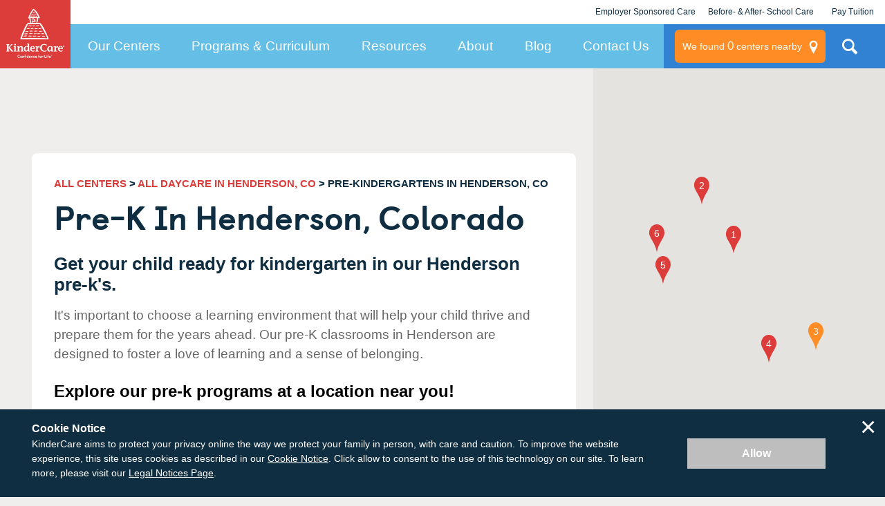

--- FILE ---
content_type: application/javascript; charset=UTF-8
request_url: https://dev.visualwebsiteoptimizer.com/j.php?a=728048&u=https%3A%2F%2Fwww.kindercare.com%2Four-centers%2Fhenderson%2Fco%2Fpre-k&vn=2.1&x=true
body_size: 10473
content:
(function(){function _vwo_err(e){function gE(e,a){return"https://dev.visualwebsiteoptimizer.com/ee.gif?a=728048&s=j.php&_cu="+encodeURIComponent(window.location.href)+"&e="+encodeURIComponent(e&&e.message&&e.message.substring(0,1e3)+"&vn=")+(e&&e.code?"&code="+e.code:"")+(e&&e.type?"&type="+e.type:"")+(e&&e.status?"&status="+e.status:"")+(a||"")}var vwo_e=gE(e);try{typeof navigator.sendBeacon==="function"?navigator.sendBeacon(vwo_e):(new Image).src=vwo_e}catch(err){}}try{var extE=0,prevMode=false;window._VWO_Jphp_StartTime = (window.performance && typeof window.performance.now === 'function' ? window.performance.now() : new Date().getTime());;;(function(){window._VWO=window._VWO||{};var aC=window._vwo_code;if(typeof aC==='undefined'){window._vwo_mt='dupCode';return;}if(window._VWO.sCL){window._vwo_mt='dupCode';window._VWO.sCDD=true;try{if(aC){clearTimeout(window._vwo_settings_timer);var h=document.querySelectorAll('#_vis_opt_path_hides');var x=h[h.length>1?1:0];x&&x.remove();}}catch(e){}return;}window._VWO.sCL=true;;window._vwo_mt="live";var localPreviewObject={};var previewKey="_vis_preview_"+728048;var wL=window.location;;try{localPreviewObject[previewKey]=window.localStorage.getItem(previewKey);JSON.parse(localPreviewObject[previewKey])}catch(e){localPreviewObject[previewKey]=""}try{window._vwo_tm="";var getMode=function(e){var n;if(window.name.indexOf(e)>-1){n=window.name}else{n=wL.search.match("_vwo_m=([^&]*)");n=n&&atob(decodeURIComponent(n[1]))}return n&&JSON.parse(n)};var ccMode=getMode("_vwo_cc");if(window.name.indexOf("_vis_heatmap")>-1||window.name.indexOf("_vis_editor")>-1||ccMode||window.name.indexOf("_vis_preview")>-1){try{if(ccMode){window._vwo_mt=decodeURIComponent(wL.search.match("_vwo_m=([^&]*)")[1])}else if(window.name&&JSON.parse(window.name)){window._vwo_mt=window.name}}catch(e){if(window._vwo_tm)window._vwo_mt=window._vwo_tm}}else if(window._vwo_tm.length){window._vwo_mt=window._vwo_tm}else if(location.href.indexOf("_vis_opt_preview_combination")!==-1&&location.href.indexOf("_vis_test_id")!==-1){window._vwo_mt="sharedPreview"}else if(localPreviewObject[previewKey]){window._vwo_mt=JSON.stringify(localPreviewObject)}if(window._vwo_mt!=="live"){;if(typeof extE!=="undefined"){extE=1}if(!getMode("_vwo_cc")){(function(){var cParam='';try{if(window.VWO&&window.VWO.appliedCampaigns){var campaigns=window.VWO.appliedCampaigns;for(var cId in campaigns){if(campaigns.hasOwnProperty(cId)){var v=campaigns[cId].v;if(cId&&v){cParam='&c='+cId+'-'+v+'-1';break;}}}}}catch(e){}var prevMode=false;_vwo_code.load('https://dev.visualwebsiteoptimizer.com/j.php?mode='+encodeURIComponent(window._vwo_mt)+'&a=728048&f=1&u='+encodeURIComponent(window._vis_opt_url||document.URL)+'&eventArch=true'+'&x=true'+cParam,{sL:window._vwo_code.sL});if(window._vwo_code.sL){prevMode=true;}})();}else{(function(){window._vwo_code&&window._vwo_code.finish();_vwo_ccc={u:"/j.php?a=728048&u=https%3A%2F%2Fwww.kindercare.com%2Four-centers%2Fhenderson%2Fco%2Fpre-k&vn=2.1&x=true"};var s=document.createElement("script");s.src="https://app.vwo.com/visitor-behavior-analysis/dist/codechecker/cc.min.js?r="+Math.random();document.head.appendChild(s)})()}}}catch(e){var vwo_e=new Image;vwo_e.src="https://dev.visualwebsiteoptimizer.com/ee.gif?s=mode_det&e="+encodeURIComponent(e&&e.stack&&e.stack.substring(0,1e3)+"&vn=");aC&&window._vwo_code.finish()}})();
;;window._vwo_cookieDomain="kindercare.com";;;;_vwo_surveyAssetsBaseUrl="https://cdn.visualwebsiteoptimizer.com/";;if(prevMode){return}if(window._vwo_mt === "live"){window.VWO=window.VWO||[];window._vwo_acc_id=728048;window.VWO._=window.VWO._||{};;;window.VWO.visUuid="DF6E96F69A684BE551FFD6EEE7550F694|210c6d9a1bbd4e1cd2fb167cdc606c1a";
;_vwo_code.sT=_vwo_code.finished();(function(c,a,e,d,b,z,g,sT){if(window.VWO._&&window.VWO._.isBot)return;const cookiePrefix=window._vwoCc&&window._vwoCc.cookiePrefix||"";const useLocalStorage=sT==="ls";const cookieName=cookiePrefix+"_vwo_uuid_v2";const escapedCookieName=cookieName.replace(/([.*+?^${}()|[\]\\])/g,"\\$1");const cookieDomain=g;function getValue(){if(useLocalStorage){return localStorage.getItem(cookieName)}else{const regex=new RegExp("(^|;\\s*)"+escapedCookieName+"=([^;]*)");const match=e.cookie.match(regex);return match?decodeURIComponent(match[2]):null}}function setValue(value,days){if(useLocalStorage){localStorage.setItem(cookieName,value)}else{e.cookie=cookieName+"="+value+"; expires="+new Date(864e5*days+ +new Date).toGMTString()+"; domain="+cookieDomain+"; path=/"}}let existingValue=null;if(sT){const cookieRegex=new RegExp("(^|;\\s*)"+escapedCookieName+"=([^;]*)");const cookieMatch=e.cookie.match(cookieRegex);const cookieValue=cookieMatch?decodeURIComponent(cookieMatch[2]):null;const lsValue=localStorage.getItem(cookieName);if(useLocalStorage){if(lsValue){existingValue=lsValue;if(cookieValue){e.cookie=cookieName+"=; expires=Thu, 01 Jan 1970 00:00:01 GMT; domain="+cookieDomain+"; path=/"}}else if(cookieValue){localStorage.setItem(cookieName,cookieValue);e.cookie=cookieName+"=; expires=Thu, 01 Jan 1970 00:00:01 GMT; domain="+cookieDomain+"; path=/";existingValue=cookieValue}}else{if(cookieValue){existingValue=cookieValue;if(lsValue){localStorage.removeItem(cookieName)}}else if(lsValue){e.cookie=cookieName+"="+lsValue+"; expires="+new Date(864e5*366+ +new Date).toGMTString()+"; domain="+cookieDomain+"; path=/";localStorage.removeItem(cookieName);existingValue=lsValue}}a=existingValue||a}else{const regex=new RegExp("(^|;\\s*)"+escapedCookieName+"=([^;]*)");const match=e.cookie.match(regex);a=match?decodeURIComponent(match[2]):a}-1==e.cookie.indexOf("_vis_opt_out")&&-1==d.location.href.indexOf("vwo_opt_out=1")&&(window.VWO.visUuid=a),a=a.split("|"),b=new Image,g=window._vis_opt_domain||c||d.location.hostname.replace(/^www\./,""),b.src="https://dev.visualwebsiteoptimizer.com/v.gif?cd="+(window._vis_opt_cookieDays||0)+"&a=728048&d="+encodeURIComponent(d.location.hostname.replace(/^www\./,"") || c)+"&u="+a[0]+"&h="+a[1]+"&t="+z,d.vwo_iehack_queue=[b],setValue(a.join("|"),366)})("kindercare.com",window.VWO.visUuid,document,window,0,_vwo_code.sT,"kindercare.com","false"||null);
;clearTimeout(window._vwo_settings_timer);window._vwo_settings_timer=null;;;;;var vwoCode=window._vwo_code;if(vwoCode.filterConfig&&vwoCode.filterConfig.filterTime==="balanced"){vwoCode.removeLoaderAndOverlay()}var vwo_CIF=false;var UAP=false;;;var _vwo_style=document.getElementById('_vis_opt_path_hides'),_vwo_css=(vwoCode.hide_element_style?vwoCode.hide_element_style():'{opacity:0 !important;filter:alpha(opacity=0) !important;background:none !important;transition:none !important;}')+':root {--vwo-el-opacity:0 !important;--vwo-el-filter:alpha(opacity=0) !important;--vwo-el-bg:none !important;--vwo-el-ts:none !important;}',_vwo_text=window._vwo_code.sL ? '' : "" + _vwo_css;if (_vwo_style) { var e = _vwo_style.classList.contains("_vis_hide_layer") && _vwo_style; if (UAP && !UAP() && vwo_CIF && !vwo_CIF()) { e ? e.parentNode.removeChild(e) : _vwo_style.parentNode.removeChild(_vwo_style) } else { if (e) { var t = _vwo_style = document.createElement("style"), o = document.getElementsByTagName("head")[0], s = document.querySelector("#vwoCode"); t.setAttribute("id", "_vis_opt_path_hides"), s && t.setAttribute("nonce", s.nonce), t.setAttribute("type", "text/css"), o.appendChild(t) } if (_vwo_style.styleSheet) _vwo_style.styleSheet.cssText = _vwo_text; else { var l = document.createTextNode(_vwo_text); _vwo_style.appendChild(l) } e ? e.parentNode.removeChild(e) : _vwo_style.removeChild(_vwo_style.childNodes[0])}};window.VWO.ssMeta = { enabled: 0, noSS: 0 };;;VWO._=VWO._||{};window._vwo_clicks=false;VWO._.allSettings=(function(){return{dataStore:{campaigns:{118:{"mt":{"5":"18502244","6":"18502247","9":"3327304","10":"3344188","12":"2946398","1":"18502238","11":"3343789","2":"18502241","3":"17449005","4":"17449008"},"aMTP":1,"exclude_url":"","status":"RUNNING","urlRegex":"","goals":{"5":{"identifier":"vwo_engagement","type":"CUSTOM_GOAL","mca":false},"6":{"identifier":"vwo_pageUnload","type":"CUSTOM_GOAL","mca":false},"9":{"identifier":"vwo_dom_click","mca":false,"type":"CUSTOM_GOAL","url":["js-chat-link","da-click"]},"10":{"identifier":"mapPinClick","type":"CUSTOM_GOAL","mca":false},"12":{"identifier":"contactFormSubmission","type":"CUSTOM_GOAL","mca":false},"1":{"identifier":null,"mca":false,"type":"CUSTOM_GOAL","url":"._vwo_coal_1752648306585"},"11":{"identifier":"ppcTap-to-call","type":"CUSTOM_GOAL","mca":false},"2":{"identifier":null,"mca":false,"type":"CUSTOM_GOAL","url":"._vwo_coal_1752648318479"},"3":{"identifier":"vwo_dom_submit","type":"CUSTOM_GOAL","mca":false},"4":{"identifier":"vwo_dom_click","revenueProp":"revenue","mca":true,"type":"REVENUE_TRACKING","url":["card-map__footer"]}},"muts":{"post":{"enabled":true,"refresh":true}},"pg_config":["2784869"],"id":118,"varSegAllowed":false,"manual":false,"pgre":true,"ep":1758318368000,"clickmap":0,"multiple_domains":0,"sV":1,"globalCode":[],"ibe":1,"triggers":[18502205],"GTM":1,"ps":true,"ss":null,"type":"VISUAL_AB","pc_traffic":100,"stag":1,"metrics":[{"metricId":0,"id":1,"type":"g"},{"metricId":0,"id":2,"type":"g"},{"metricId":1618773,"id":3,"type":"m"},{"metricId":1618776,"id":4,"type":"m"},{"metricId":0,"id":5,"type":"g"},{"metricId":0,"id":6,"type":"g"},{"metricId":405745,"id":9,"type":"m"},{"metricId":407500,"id":10,"type":"m"},{"metricId":407452,"id":11,"type":"m"},{"metricId":370223,"id":12,"type":"m"}],"version":4,"combs":{"1":0,"2":1},"sections":{"1":{"globalWidgetSnippetIds":{"1":[],"2":[]},"path":"","triggers":[],"segment":{"1":1,"2":1},"variations":{"1":[{"rtag":"R_728048_118_1_1_0","tag":"C_728048_118_1_1_0","xpath":"#landing-page-map__input","dHE":true},{"rtag":"R_728048_118_1_1_1","tag":"C_728048_118_1_1_1","xpath":".landing-page-map__input-btn","dHE":true}],"2":[{"xpath":".landing-page-map__search-card","rtag":"R_728048_118_1_2_0","tag":"C_728048_118_1_2_0"},{"xpath":".landing-page-hero","rtag":"R_728048_118_1_2_1","tag":"C_728048_118_1_2_1"}]},"variation_names":{"1":"Control","2":"Variation-1"}}},"name":"Post-Test | Paid LP Content Adjustments (\/childcare)","segment_code":"true","comb_n":{"1":"Control","2":"Variation-1"},"cEV":1}, 116:{"mt":{"5":"18502214","6":"18502217","9":"3327304","10":"3344188","12":"2946398","1":"18502208","14":"18502220","11":"3343789","2":"18502211","4":"17449008"},"aMTP":1,"exclude_url":"","status":"RUNNING","urlRegex":"","goals":{"5":{"identifier":"vwo_engagement","type":"CUSTOM_GOAL","mca":false},"6":{"identifier":"vwo_pageUnload","type":"CUSTOM_GOAL","mca":false},"9":{"identifier":"vwo_dom_click","mca":false,"type":"CUSTOM_GOAL","url":["js-chat-link","da-click"]},"10":{"identifier":"mapPinClick","type":"CUSTOM_GOAL","mca":false},"12":{"identifier":"contactFormSubmission","type":"CUSTOM_GOAL","mca":false},"1":{"identifier":null,"mca":false,"type":"CUSTOM_GOAL","url":"._vwo_coal_1752648306585"},"14":{"identifier":"vwo_dom_submit","type":"CUSTOM_GOAL","mca":false},"11":{"identifier":"ppcTap-to-call","type":"CUSTOM_GOAL","mca":false},"2":{"identifier":null,"mca":false,"type":"CUSTOM_GOAL","url":"._vwo_coal_1752648318479"},"4":{"identifier":"vwo_dom_click","revenueProp":"revenue","mca":true,"type":"REVENUE_TRACKING","url":["card-map__footer"]}},"muts":{"post":{"enabled":true,"refresh":true}},"pg_config":["2784860"],"id":116,"varSegAllowed":false,"manual":false,"pgre":true,"ep":1758318128000,"clickmap":0,"multiple_domains":0,"sV":1,"globalCode":[],"ibe":1,"triggers":[18502205],"GTM":1,"ps":true,"ss":null,"type":"VISUAL_AB","pc_traffic":100,"stag":1,"metrics":[{"metricId":0,"id":1,"type":"g"},{"metricId":0,"id":2,"type":"g"},{"metricId":1618776,"id":4,"type":"m"},{"metricId":0,"id":5,"type":"g"},{"metricId":0,"id":6,"type":"g"},{"metricId":405745,"id":9,"type":"m"},{"metricId":407500,"id":10,"type":"m"},{"metricId":407452,"id":11,"type":"m"},{"metricId":370223,"id":12,"type":"m"},{"metricId":0,"id":14,"type":"g"}],"version":4,"combs":{"1":0,"2":1},"sections":{"1":{"globalWidgetSnippetIds":{"1":[],"2":[]},"path":"","triggers":[],"segment":{"1":1,"2":1},"variations":{"1":[{"rtag":"R_728048_116_1_1_0","tag":"C_728048_116_1_1_0","xpath":"#landing-page-map__input","dHE":true},{"rtag":"R_728048_116_1_1_1","tag":"C_728048_116_1_1_1","xpath":".landing-page-map__input-btn","dHE":true}],"2":[{"xpath":".landing-page-map__search-card > p:nth-of-type(2)","rtag":"R_728048_116_1_2_0","tag":"C_728048_116_1_2_0"},{"xpath":".landing-page-map__search-card-title","rtag":"R_728048_116_1_2_1","tag":"C_728048_116_1_2_1"},{"xpath":".landing-page-map__label","rtag":"R_728048_116_1_2_2","tag":"C_728048_116_1_2_2"},{"xpath":".landing-page-hero__card","rtag":"R_728048_116_1_2_3","tag":"C_728048_116_1_2_3"},{"rtag":"R_728048_116_1_2_4","tag":"C_728048_116_1_2_4","xpath":"#landing-page-map__input","dHE":true},{"rtag":"R_728048_116_1_2_5","tag":"C_728048_116_1_2_5","xpath":".landing-page-map__input-btn","dHE":true}]},"variation_names":{"1":"Control","2":"Variation-2"}}},"name":"Post-Test | Paid LP Content Adjustments (\/kindercare-value)","segment_code":"true","comb_n":{"1":"Control","2":"Variation-2"},"cEV":1}, 117:{"mt":{"5":"18502229","6":"18502232","9":"3327304","10":"3344188","13":"18502235","12":"2946398","1":"18502223","11":"3343789","2":"18502226","4":"17449008"},"aMTP":1,"exclude_url":"","status":"RUNNING","urlRegex":"","goals":{"5":{"identifier":"vwo_engagement","type":"CUSTOM_GOAL","mca":false},"6":{"identifier":"vwo_pageUnload","type":"CUSTOM_GOAL","mca":false},"9":{"identifier":"vwo_dom_click","mca":false,"type":"CUSTOM_GOAL","url":["js-chat-link","da-click"]},"10":{"identifier":"mapPinClick","type":"CUSTOM_GOAL","mca":false},"13":{"identifier":"vwo_dom_submit","type":"CUSTOM_GOAL","mca":false},"12":{"identifier":"contactFormSubmission","type":"CUSTOM_GOAL","mca":false},"1":{"identifier":null,"mca":false,"type":"CUSTOM_GOAL","url":"._vwo_coal_1752648306585"},"11":{"identifier":"ppcTap-to-call","type":"CUSTOM_GOAL","mca":false},"2":{"identifier":null,"mca":false,"type":"CUSTOM_GOAL","url":"._vwo_coal_1752648318479"},"4":{"identifier":"vwo_dom_click","revenueProp":"revenue","mca":true,"type":"REVENUE_TRACKING","url":["card-map__footer"]}},"muts":{"post":{"enabled":true,"refresh":true}},"pg_config":["2784863"],"id":117,"varSegAllowed":false,"manual":false,"pgre":true,"ep":1758318360000,"clickmap":0,"multiple_domains":0,"sV":1,"globalCode":[],"ibe":1,"triggers":[18502205],"GTM":1,"ps":true,"ss":null,"type":"VISUAL_AB","pc_traffic":100,"stag":1,"metrics":[{"metricId":0,"id":1,"type":"g"},{"metricId":0,"id":2,"type":"g"},{"metricId":1618776,"id":4,"type":"m"},{"metricId":0,"id":5,"type":"g"},{"metricId":0,"id":6,"type":"g"},{"metricId":405745,"id":9,"type":"m"},{"metricId":407500,"id":10,"type":"m"},{"metricId":407452,"id":11,"type":"m"},{"metricId":370223,"id":12,"type":"m"},{"metricId":0,"id":13,"type":"g"}],"version":4,"combs":{"1":0,"2":1},"sections":{"1":{"globalWidgetSnippetIds":{"1":[],"2":[]},"path":"","triggers":[],"segment":{"1":1,"2":1},"variations":{"1":[{"rtag":"R_728048_117_1_1_0","tag":"C_728048_117_1_1_0","xpath":"#landing-page-map__input","dHE":true},{"rtag":"R_728048_117_1_1_1","tag":"C_728048_117_1_1_1","xpath":".landing-page-map__input-btn","dHE":true}],"2":[{"xpath":".landing-page-map__search-card > p:nth-of-type(2)","rtag":"R_728048_117_1_2_0","tag":"C_728048_117_1_2_0"},{"xpath":".landing-page-map__search-card-title","rtag":"R_728048_117_1_2_1","tag":"C_728048_117_1_2_1"},{"xpath":".landing-page-map__label","rtag":"R_728048_117_1_2_2","tag":"C_728048_117_1_2_2"},{"xpath":".landing-page-hero__card","rtag":"R_728048_117_1_2_3","tag":"C_728048_117_1_2_3"},{"rtag":"R_728048_117_1_2_4","tag":"C_728048_117_1_2_4","xpath":"#landing-page-map__input","dHE":true},{"rtag":"R_728048_117_1_2_5","tag":"C_728048_117_1_2_5","xpath":".landing-page-map__input-btn","dHE":true}]},"variation_names":{"1":"Control","2":"Variation-2"}}},"name":"Post-Test | Paid LP Content Adjustments (\/daycare)","segment_code":"true","comb_n":{"1":"Control","2":"Variation-2"},"cEV":1}},changeSets:{},plugins:{"ACCTZ":"America\/Los_Angeles","IP":"13.59.46.113","DACDNCONFIG":{"SPA":true,"AST":true,"FB":false,"CKLV":false,"CINSTJS":false,"CRECJS":false,"eNC":false,"IAF":false,"SPAR":false,"CSHS":false,"DONT_IOS":false,"CJ":false,"RDBG":false,"DT":{"SEGMENTCODE":"function(){ return _vwo_s().f_e(_vwo_s().dt(),'mobile') };","DELAYAFTERTRIGGER":1000,"DEVICE":"mobile","TC":"function(){ return _vwo_t.cm('eO','js',VWO._.dtc.ctId); };"},"jsConfig":{"ast":1,"ge":1,"ivocpa":false,"vqe":false,"se":1,"ele":1,"earc":1},"SCC":"{\"cache\":0}","debugEvt":false,"DLRE":false,"BSECJ":false,"DNDOFST":1000,"aSM":true,"SST":false,"SD":false,"UCP":false,"PRTHD":false},"LIBINFO":{"WORKER":{"HASH":"70faafffa0475802f5ee03ca5ff74179br"},"SURVEY_HTML":{"HASH":"9e434dd4255da1c47c8475dbe2dcce30br"},"SURVEY_DEBUG_EVENTS":{"HASH":"682dde5d690e298595e1832b5a7e739bbr"},"DEBUGGER_UI":{"HASH":"ac2f1194867fde41993ef74a1081ed6bbr"},"EVAD":{"HASH":"","LIB_SUFFIX":""},"SURVEY":{"HASH":"b93ecc4fa61d6c9ca49cd4ee0de76dfdbr"},"TRACK":{"HASH":"13868f8d526ad3d74df131c9d3ab264bbr","LIB_SUFFIX":""},"HEATMAP_HELPER":{"HASH":"c5d6deded200bc44b99989eeb81688a4br"},"OPA":{"HASH":"47280cdd59145596dbd65a7c3edabdc2br","PATH":"\/4.0"}},"UA":{"dt":"spider","br":"Other","de":"Other","os":"MacOS","ps":"desktop:false:Mac OS X:10.15.7:ClaudeBot:1:Spider"},"PIICONFIG":false,"GEO":{"cEU":"","vn":"geoip2","conC":"NA","r":"","cn":"United States","cc":"US","c":"","rn":""}},vwoData:{"gC":[{"t":1,"c":[78,105,103,85,80,81,82,79],"et":1,"id":1},{"t":1,"c":[73,72,69,65,36,64],"et":1,"id":2},{"t":1,"c":[110,109,107,106,108],"et":1,"id":3}],"pR":[]},crossDomain:{},integrations:{"118":{"GTM":1},"117":{"GTM":1},"116":{"GTM":1}},events:{"vwo_survey_display":{},"vwo_survey_complete":{},"vwo_survey_close":{},"vwo_survey_attempt":{},"vwo_sessionSync":{},"vwo_revenue":{},"vwo_screenViewed":{},"vwo_leaveIntent":{},"vwo_conversion":{},"vwo_surveyDisplayed":{},"vwo_dom_scroll":{"nS":["pxBottom","bottom","top","pxTop"]},"vwo_variationShown":{},"vwo_surveyQuestionSubmitted":{},"vwo_timer":{"nS":["timeSpent"]},"vwo_customTrigger":{},"mapContactFormSubmissionError":{},"centersNearbyNavigationButtonClick":{},"scheduleATourStickyClick":{},"mapPinClick":{},"ppcTap-to-call":{},"vwo_goalVisit":{"nS":["expId"]},"ppcContactFormSubmissionSuccess":{},"mapContactFormSubmissionSuccess":{},"mapContactFormSubmission":{},"contactFormSubmission":{},"vwo_pageView":{},"vwo_dom_submit":{},"vwo_newSessionCreated":{},"vwo_customConversion":{},"vwo_sdkDebug":{},"vwo_analyzeRecording":{},"vwo_networkChanged":{},"vwo_analyzeForm":{},"vwo_dom_hover":{},"vwo_sdkUsageStats":{},"vwo_fmeSdkInit":{},"vwo_performance":{},"vwo_repeatedHovered":{},"vwo_repeatedScrolled":{},"vwo_tabOut":{},"vwo_tabIn":{},"vwo_mouseout":{},"vwo_selection":{},"vwo_copy":{},"vwo_quickBack":{},"vwo_pageRefreshed":{},"vwo_cursorThrashed":{},"vwo_survey_questionAttempted":{},"vwo_errorOnPage":{},"landedOnOneOfLpV4Pages":{},"vwo_surveyExtraData":{},"vwo_surveyQuestionDisplayed":{},"vwo_surveyQuestionAttempted":{},"vwo_surveyClosed":{},"vwo_pageUnload":{},"vwo_orientationChanged":{},"vwo_appTerminated":{},"vwo_appComesInForeground":{},"vwo_appGoesInBackground":{},"vwo_recommendation_block_shown":{},"vwo_surveyAttempted":{},"vwo_autoCapture":{},"vwo_zoom":{},"vwo_longPress":{},"vwo_fling":{},"vwo_surveyCompleted":{},"vwo_debugLogs":{},"vwo_appLaunched":{},"vwo_dom_click":{"nS":["target.innerText","target"]},"vwo_scroll":{},"vwo_trackGoalVisited":{},"vwo_log":{},"vwo_syncVisitorProp":{},"vwo_doubleTap":{},"vwo_singleTap":{},"vwo_appNotResponding":{},"vwo_analyzeHeatmap":{},"vwo_page_session_count":{},"vwo_rC":{},"vwo_vA":{},"vwo_survey_surveyCompleted":{},"vwo_survey_submit":{},"vwo_survey_reachedThankyou":{},"vwo_survey_questionShown":{},"vwo_appCrashed":{}},visitorProps:{"vwo_email":{},"vwo_domain":{}},uuid:"DF6E96F69A684BE551FFD6EEE7550F694",syV:{},syE:{},cSE:{},CIF:false,syncEvent:"sessionCreated",syncAttr:"sessionCreated"},sCIds:{},oCids:["118","116","117"],triggers:{"18502205":{"cnds":["a",{"event":"vwo_mutationObserved","id":2},{"event":"vwo_notRedirecting","id":4,"filters":[]},{"event":"vwo_visibilityTriggered","id":5,"filters":[]},{"id":1000,"event":"vwo_pageView","filters":[]},{"id":1002,"event":"vwo_pageView","filters":[]}],"dslv":2},"75":{"cnds":[{"event":"vwo_urlChange","id":99}]},"18502235":{"cnds":[{"id":1000,"event":"vwo_dom_submit","filters":[["page.url","pgc","2784863"]]}],"dslv":2},"9":{"cnds":[{"event":"vwo_groupCampTriggered","id":105}]},"8":{"cnds":[{"event":"vwo_pageView","id":102}]},"18502223":{"cnds":[{"id":1000,"event":"vwo_dom_click","filters":[["event.target","sel","._vwo_coal_1752648306585"]]}],"dslv":2},"18502226":{"cnds":[{"id":1000,"event":"vwo_dom_click","filters":[["event.target","sel","._vwo_coal_1752648318479"]]}],"dslv":2},"2":{"cnds":[{"event":"vwo_variationShown","id":100}]},"18502232":{"cnds":[{"id":1000,"event":"vwo_pageUnload","filters":[]}],"dslv":2},"18502229":{"cnds":["o",{"id":1000,"event":"vwo_dom_click","filters":[["event.userEngagement","eq",true]]},{"id":1001,"event":"vwo_dom_submit","filters":[["event.userEngagement","eq",true]]}],"dslv":2},"5":{"cnds":[{"event":"vwo_postInit","id":101}]},"18502220":{"cnds":[{"id":1000,"event":"vwo_dom_submit","filters":[["page.url","pgc","2784857"]]}],"dslv":2},"2946398":{"cnds":[{"id":1000,"event":"contactFormSubmission","filters":[]}],"dslv":2},"18502238":{"cnds":[{"id":1000,"event":"vwo_dom_click","filters":[["event.target","sel","._vwo_coal_1752648306585"]]}],"dslv":2},"18502241":{"cnds":[{"id":1000,"event":"vwo_dom_click","filters":[["event.target","sel","._vwo_coal_1752648318479"]]}],"dslv":2},"17449005":{"cnds":[{"id":1000,"event":"vwo_dom_submit","filters":[["page.url","pgc","2784866"]]}],"dslv":2},"17449008":{"cnds":[{"id":1000,"event":"vwo_dom_click","filters":[["event.target","sel",".card-map__footer"]]}],"dslv":2},"18502244":{"cnds":["o",{"id":1000,"event":"vwo_dom_click","filters":[["event.userEngagement","eq",true]]},{"id":1001,"event":"vwo_dom_submit","filters":[["event.userEngagement","eq",true]]}],"dslv":2},"18502247":{"cnds":[{"id":1000,"event":"vwo_pageUnload","filters":[]}],"dslv":2},"3327304":{"cnds":[{"id":1000,"event":"vwo_dom_click","filters":[["event.target","sel",".js-chat-link,.da-click"]]}],"dslv":2},"3344188":{"cnds":[{"id":1000,"event":"mapPinClick","filters":[["event.clicked","eq",true]]}],"dslv":2},"3343789":{"cnds":[{"id":1000,"event":"ppcTap-to-call","filters":[["event.telephoneClick","eq","true"]]}],"dslv":2},"18502208":{"cnds":[{"id":1000,"event":"vwo_dom_click","filters":[["event.target","sel","._vwo_coal_1752648306585"]]}],"dslv":2},"18502211":{"cnds":[{"id":1000,"event":"vwo_dom_click","filters":[["event.target","sel","._vwo_coal_1752648318479"]]}],"dslv":2},"18502214":{"cnds":["o",{"id":1000,"event":"vwo_dom_click","filters":[["event.userEngagement","eq",true]]},{"id":1001,"event":"vwo_dom_submit","filters":[["event.userEngagement","eq",true]]}],"dslv":2},"18502217":{"cnds":[{"id":1000,"event":"vwo_pageUnload","filters":[]}],"dslv":2}},preTriggers:{},tags:{},rules:[{"tags":[{"priority":4,"id":"runCampaign","data":"campaigns.118"},{"priority":4,"triggerIds":["18502205"],"id":"runCampaign","data":"campaigns.116"},{"priority":4,"triggerIds":["18502205"],"id":"runCampaign","data":"campaigns.117"}],"triggers":["18502205"]},{"tags":[{"metricId":0,"data":{"type":"g","campaigns":[{"c":117,"g":13}]},"id":"metric"}],"triggers":["18502235"]},{"tags":[{"metricId":0,"data":{"type":"g","campaigns":[{"c":117,"g":6}]},"id":"metric"}],"triggers":["18502232"]},{"tags":[{"metricId":0,"data":{"type":"g","campaigns":[{"c":117,"g":5}]},"id":"metric"}],"triggers":["18502229"]},{"tags":[{"metricId":0,"data":{"type":"g","campaigns":[{"c":117,"g":2}]},"id":"metric"}],"triggers":["18502226"]},{"tags":[{"metricId":0,"data":{"type":"g","campaigns":[{"c":117,"g":1}]},"id":"metric"}],"triggers":["18502223"]},{"tags":[{"metricId":0,"data":{"type":"g","campaigns":[{"c":116,"g":14}]},"id":"metric"}],"triggers":["18502220"]},{"tags":[{"metricId":370223,"data":{"type":"m","campaigns":[{"c":118,"g":12}]},"id":"metric"},{"metricId":370223,"data":{"type":"m","campaigns":[{"c":116,"g":12}]},"id":"metric"},{"metricId":370223,"data":{"type":"m","campaigns":[{"c":117,"g":12}]},"id":"metric"}],"triggers":["2946398"]},{"tags":[{"metricId":0,"data":{"type":"g","campaigns":[{"c":118,"g":1}]},"id":"metric"}],"triggers":["18502238"]},{"tags":[{"metricId":0,"data":{"type":"g","campaigns":[{"c":118,"g":2}]},"id":"metric"}],"triggers":["18502241"]},{"tags":[{"metricId":1618773,"data":{"type":"m","campaigns":[{"c":118,"g":3}]},"id":"metric"}],"triggers":["17449005"]},{"tags":[{"metricId":1618776,"data":{"type":"m","campaigns":[{"c":118,"g":4}]},"id":"metric"},{"metricId":1618776,"data":{"type":"m","campaigns":[{"c":116,"g":4}]},"id":"metric"},{"metricId":1618776,"data":{"type":"m","campaigns":[{"c":117,"g":4}]},"id":"metric"}],"triggers":["17449008"]},{"tags":[{"metricId":0,"data":{"type":"g","campaigns":[{"c":118,"g":5}]},"id":"metric"}],"triggers":["18502244"]},{"tags":[{"metricId":0,"data":{"type":"g","campaigns":[{"c":118,"g":6}]},"id":"metric"}],"triggers":["18502247"]},{"tags":[{"metricId":405745,"data":{"type":"m","campaigns":[{"c":118,"g":9}]},"id":"metric"},{"metricId":405745,"data":{"type":"m","campaigns":[{"c":116,"g":9}]},"id":"metric"},{"metricId":405745,"data":{"type":"m","campaigns":[{"c":117,"g":9}]},"id":"metric"}],"triggers":["3327304"]},{"tags":[{"metricId":407500,"data":{"type":"m","campaigns":[{"c":118,"g":10}]},"id":"metric"},{"metricId":407500,"data":{"type":"m","campaigns":[{"c":116,"g":10}]},"id":"metric"},{"metricId":407500,"data":{"type":"m","campaigns":[{"c":117,"g":10}]},"id":"metric"}],"triggers":["3344188"]},{"tags":[{"metricId":407452,"data":{"type":"m","campaigns":[{"c":118,"g":11}]},"id":"metric"},{"metricId":407452,"data":{"type":"m","campaigns":[{"c":116,"g":11}]},"id":"metric"},{"metricId":407452,"data":{"type":"m","campaigns":[{"c":117,"g":11}]},"id":"metric"}],"triggers":["3343789"]},{"tags":[{"metricId":0,"data":{"type":"g","campaigns":[{"c":116,"g":1}]},"id":"metric"}],"triggers":["18502208"]},{"tags":[{"metricId":0,"data":{"type":"g","campaigns":[{"c":116,"g":2}]},"id":"metric"}],"triggers":["18502211"]},{"tags":[{"metricId":0,"data":{"type":"g","campaigns":[{"c":116,"g":5}]},"id":"metric"}],"triggers":["18502214"]},{"tags":[{"metricId":0,"data":{"type":"g","campaigns":[{"c":116,"g":6}]},"id":"metric"}],"triggers":["18502217"]},{"tags":[{"id":"checkEnvironment"}],"triggers":["5"]},{"tags":[{"priority":3,"id":"prePostMutation"},{"id":"groupCampaigns","priority":2}],"triggers":["8"]},{"tags":[{"priority":2,"id":"visibilityService"}],"triggers":["9"]},{"tags":[{"id":"runTestCampaign"}],"triggers":["2"]},{"tags":[{"id":"urlChange"}],"triggers":["75"]}],pages:{"ec":[{"2679369":{"inc":["o",["url","urlReg","(?i).*"]]}}]},pagesEval:{"ec":[2679369]},stags:{},domPath:{}}})();
;;var commonWrapper=function(argument){if(!argument){argument={valuesGetter:function(){return{}},valuesSetter:function(){},verifyData:function(){return{}}}}var getVisitorUuid=function(){if(window._vwo_acc_id>=1037725){return window.VWO&&window.VWO.get("visitor.id")}else{return window.VWO._&&window.VWO._.cookies&&window.VWO._.cookies.get("_vwo_uuid")}};var pollInterval=100;var timeout=6e4;return function(){var accountIntegrationSettings={};var _interval=null;function waitForAnalyticsVariables(){try{accountIntegrationSettings=argument.valuesGetter();accountIntegrationSettings.visitorUuid=getVisitorUuid()}catch(error){accountIntegrationSettings=undefined}if(accountIntegrationSettings&&argument.verifyData(accountIntegrationSettings)){argument.valuesSetter(accountIntegrationSettings);return 1}return 0}var currentTime=0;_interval=setInterval((function(){currentTime=currentTime||performance.now();var result=waitForAnalyticsVariables();if(result||performance.now()-currentTime>=timeout){clearInterval(_interval)}}),pollInterval)}};
        commonWrapper({valuesGetter:function(){return {"ga4s":0}},valuesSetter:function(data){var singleCall=data["ga4s"]||0;if(singleCall){window.sessionStorage.setItem("vwo-ga4-singlecall",true)}var ga4_device_id="";if(typeof window.VWO._.cookies!=="undefined"){ga4_device_id=window.VWO._.cookies.get("_ga")||""}if(ga4_device_id){window.vwo_ga4_uuid=ga4_device_id.split(".").slice(-2).join(".")}},verifyData:function(data){if(typeof window.VWO._.cookies!=="undefined"){return window.VWO._.cookies.get("_ga")||""}else{return false}}})();
        var pushBasedCommonWrapper=function(argument){var firedCamp={};if(!argument){argument={integrationName:"",getExperimentList:function(){},accountSettings:function(){},pushData:function(){}}}return function(){window.VWO=window.VWO||[];var getVisitorUuid=function(){if(window._vwo_acc_id>=1037725){return window.VWO&&window.VWO.get("visitor.id")}else{return window.VWO._&&window.VWO._.cookies&&window.VWO._.cookies.get("_vwo_uuid")}};var sendDebugLogsOld=function(expId,variationId,errorType,user_type,data){try{var errorPayload={f:argument["integrationName"]||"",a:window._vwo_acc_id,url:window.location.href,exp:expId,v:variationId,vwo_uuid:getVisitorUuid(),user_type:user_type};if(errorType=="initIntegrationCallback"){errorPayload["log_type"]="initIntegrationCallback";errorPayload["data"]=JSON.stringify(data||"")}else if(errorType=="timeout"){errorPayload["timeout"]=true}if(window.VWO._.customError){window.VWO._.customError({msg:"integration debug",url:window.location.href,lineno:"",colno:"",source:JSON.stringify(errorPayload)})}}catch(e){window.VWO._.customError&&window.VWO._.customError({msg:"integration debug failed",url:"",lineno:"",colno:"",source:""})}};var sendDebugLogs=function(expId,variationId,errorType,user_type){var eventName="vwo_debugLogs";var eventPayload={};try{eventPayload={intName:argument["integrationName"]||"",varId:variationId,expId:expId,type:errorType,vwo_uuid:getVisitorUuid(),user_type:user_type};if(window.VWO._.event){window.VWO._.event(eventName,eventPayload,{enableLogs:1})}}catch(e){eventPayload={msg:"integration event log failed",url:window.location.href};window.VWO._.event&&window.VWO._.event(eventName,eventPayload)}};var callbackFn=function(data){if(!data)return;var expId=data[1],variationId=data[2],repeated=data[0],singleCall=0,debug=0;var experimentList=argument.getExperimentList();var integrationName=argument["integrationName"]||"vwo";if(typeof argument.accountSettings==="function"){var accountSettings=argument.accountSettings();if(accountSettings){singleCall=accountSettings["singleCall"];debug=accountSettings["debug"]}}if(debug){sendDebugLogs(expId,variationId,"intCallTriggered",repeated);sendDebugLogsOld(expId,variationId,"initIntegrationCallback",repeated)}if(singleCall&&(repeated==="vS"||repeated==="vSS")||firedCamp[expId]){return}window.expList=window.expList||{};var expList=window.expList[integrationName]=window.expList[integrationName]||[];if(expId&&variationId&&["VISUAL_AB","VISUAL","SPLIT_URL"].indexOf(_vwo_exp[expId].type)>-1){if(experimentList.indexOf(+expId)!==-1){firedCamp[expId]=variationId;var visitorUuid=getVisitorUuid();var pollInterval=100;var currentTime=0;var timeout=6e4;var user_type=_vwo_exp[expId].exec?"vwo-retry":"vwo-new";var interval=setInterval((function(){if(expList.indexOf(expId)!==-1){clearInterval(interval);return}currentTime=currentTime||performance.now();var toClearInterval=argument.pushData(expId,variationId,visitorUuid);if(debug&&toClearInterval){sendDebugLogsOld(expId,variationId,"",user_type);sendDebugLogs(expId,variationId,"intDataPushed",user_type)}var isTimeout=performance.now()-currentTime>=timeout;if(isTimeout&&debug){sendDebugLogsOld(expId,variationId,"timeout",user_type);sendDebugLogs(expId,variationId,"intTimeout",user_type)}if(toClearInterval||isTimeout){clearInterval(interval)}if(toClearInterval){window.expList[integrationName].push(expId)}}),pollInterval||100)}}};window.VWO.push(["onVariationApplied",callbackFn]);window.VWO.push(["onVariationShownSent",callbackFn])}};
    var surveyDataCommonWrapper=function(argument){window._vwoFiredSurveyEvents=window._vwoFiredSurveyEvents||{};if(!argument){argument={getCampaignList:function(){return[]},surveyStatusChange:function(){},answerSubmitted:function(){}}}return function(){window.VWO=window.VWO||[];function getValuesFromAnswers(answers){return answers.map((function(ans){return ans.value}))}function generateHash(str){var hash=0;for(var i=0;i<str.length;i++){hash=(hash<<5)-hash+str.charCodeAt(i);hash|=0}return hash}function getEventKey(data,status){if(status==="surveySubmitted"){var values=getValuesFromAnswers(data.answers).join("|");return generateHash(data.surveyId+"_"+data.questionText+"_"+values)}else{return data.surveyId+"_"+status}}function commonSurveyCallback(data,callback,surveyStatus){if(!data)return;var surveyId=data.surveyId;var campaignList=argument.getCampaignList();if(surveyId&&campaignList.indexOf(+surveyId)!==-1){var eventKey=getEventKey(data,surveyStatus);if(window._vwoFiredSurveyEvents[eventKey])return;window._vwoFiredSurveyEvents[eventKey]=true;var surveyData={accountId:data.accountId,surveyId:data.surveyId,uuid:data.uuid};if(surveyStatus==="surveySubmitted"){Object.assign(surveyData,{questionType:data.questionType,questionText:data.questionText,answers:data.answers,answersValue:getValuesFromAnswers(data.answers),skipped:data.skipped})}var pollInterval=100;var currentTime=0;var timeout=6e4;var interval=setInterval((function(){currentTime=currentTime||performance.now();var done=callback(surveyId,surveyStatus,surveyData);var expired=performance.now()-currentTime>=timeout;if(done||expired){window._vwoFiredSurveyEvents[eventKey]=true;clearInterval(interval)}}),pollInterval)}}window.VWO.push(["onSurveyShown",function(data){commonSurveyCallback(data,argument.surveyStatusChange,"surveyShown")}]);window.VWO.push(["onSurveyCompleted",function(data){commonSurveyCallback(data,argument.surveyStatusChange,"surveyCompleted")}]);window.VWO.push(["onSurveyAnswerSubmitted",function(data){commonSurveyCallback(data,argument.answerSubmitted,"surveySubmitted")}])}};
    (function(){var VWOOmniTemp={};window.VWOOmni=window.VWOOmni||{};for(var key in VWOOmniTemp)Object.prototype.hasOwnProperty.call(VWOOmniTemp,key)&&(window.VWOOmni[key]=VWOOmniTemp[key]);window._vwoIntegrationsLoaded=1;pushBasedCommonWrapper({integrationName:"GA4",getExperimentList:function(){return [118,117,116]},accountSettings:function(){var accountIntegrationSettings={"setupVia":"","manualSetup":false,"dataVariable":""};if(accountIntegrationSettings["debugType"]=="ga4"&&accountIntegrationSettings["debug"]){accountIntegrationSettings["debug"]=1}else{accountIntegrationSettings["debug"]=0}return accountIntegrationSettings},pushData:function(expId,variationId){var accountIntegrationSettings={"setupVia":"","manualSetup":false,"dataVariable":""};var ga4Setup=accountIntegrationSettings["setupVia"]||"gtag";if(typeof window.gtag!=="undefined"&&ga4Setup=="gtag"){window.gtag("event","VWO",{vwo_campaign_name:window._vwo_exp[expId].name+":"+expId,vwo_variation_name:window._vwo_exp[expId].comb_n[variationId]+":"+variationId});window.gtag("event","experience_impression",{exp_variant_string:"VWO-"+expId+"-"+variationId});return true}return false}})();pushBasedCommonWrapper({integrationName:"GA4-GTM",getExperimentList:function(){return [118,117,116]},accountSettings:function(){var accountIntegrationSettings={"setupVia":"","manualSetup":false,"dataVariable":""};if(accountIntegrationSettings["debugType"]=="gtm"&&accountIntegrationSettings["debug"]){accountIntegrationSettings["debug"]=1}else{accountIntegrationSettings["debug"]=0}return accountIntegrationSettings},pushData:function(expId,variationId){var accountIntegrationSettings={"setupVia":"","manualSetup":false,"dataVariable":""};var ga4Setup=accountIntegrationSettings["setupVia"]||"gtm";var dataVariable=accountIntegrationSettings["dataVariable"]||"dataLayer";if(typeof window[dataVariable]!=="undefined"&&ga4Setup=="gtm"){window[dataVariable].push({event:"vwo-data-push-ga4",vwo_exp_variant_string:"VWO-"+expId+"-"+variationId});return true}return false}})();
        ;})();(function(){window.VWO=window.VWO||[];var pollInterval=100;var _vis_data={};var intervalObj={};var analyticsTimerObj={};var experimentListObj={};window.VWO.push(["onVariationApplied",function(data){if(!data){return}var expId=data[1],variationId=data[2];if(expId&&variationId&&["VISUAL_AB","VISUAL","SPLIT_URL"].indexOf(window._vwo_exp[expId].type)>-1){}}])})();;
;var vD=VWO.data||{};VWO.data={content:{"fns":{"list":{"vn":1,"args":{"1":{}}}}},as:"r1.visualwebsiteoptimizer.com",dacdnUrl:"https://dev.visualwebsiteoptimizer.com",accountJSInfo:{"tpc":{},"rp":7,"pvn":-1,"gC":[{"t":1,"et":1,"id":1,"c":[78,105,103,85,80,81,82,79]},{"t":1,"et":1,"id":2,"c":[73,72,69,65,36,64]},{"t":1,"et":1,"id":3,"c":[110,109,107,106,108]}],"noSS":false,"ts":1768656396,"pc":{"t":0,"a":0}}};for(var k in vD){VWO.data[k]=vD[k]};var gcpfb=function(a,loadFunc,status,err,success){function vwoErr() {_vwo_err({message:"Google_Cdn failing for " + a + ". Trying Fallback..",code:"cloudcdnerr",status:status});} if(a.indexOf("/cdn/")!==-1){loadFunc(a.replace("cdn/",""),err,success); vwoErr(); return true;} else if(a.indexOf("/dcdn/")!==-1&&a.indexOf("evad.js") !== -1){loadFunc(a.replace("dcdn/",""),err,success); vwoErr(); return true;}};window.VWO=window.VWO || [];window.VWO._= window.VWO._ || {};window.VWO._.gcpfb=gcpfb;;window._vwoCc = window._vwoCc || {}; if (typeof window._vwoCc.dAM === 'undefined') { window._vwoCc.dAM = 1; };var d={cookie:document.cookie,URL:document.URL,referrer:document.referrer};var w={VWO:{_:{}},location:{href:window.location.href,search:window.location.search},_vwoCc:window._vwoCc};;window._vwo_cdn="https://dev.visualwebsiteoptimizer.com/cdn/";window._vwo_apm_debug_cdn="https://dev.visualwebsiteoptimizer.com/cdn/";window.VWO._.useCdn=true;window.vwo_eT="br";window._VWO=window._VWO||{};window._VWO.fSeg={};window._VWO.dcdnUrl="/dcdn/settings.js";;window.VWO.sTs=1768558302;window._VWO._vis_nc_lib=window._vwo_cdn+"edrv/beta/nc-4aec9edca4c36b97be5c2ced8212c056.br.js";var loadWorker=function(url){_vwo_code.load(url, { dSC: true, onloadCb: function(xhr,a){window._vwo_wt_l=true;if(xhr.status===200 ||xhr.status===304){var code="var window="+JSON.stringify(w)+",document="+JSON.stringify(d)+";window.document=document;"+xhr.responseText;var blob=new Blob([code||"throw new Error('code not found!');"],{type:"application/javascript"}),url=URL.createObjectURL(blob); var CoreWorker = window.VWO.WorkerRef || window.Worker; window.mainThread={webWorker:new CoreWorker(url)};window.vwoChannelFW=new MessageChannel();window.vwoChannelToW=new MessageChannel();window.mainThread.webWorker.postMessage({vwoChannelToW:vwoChannelToW.port1,vwoChannelFW:vwoChannelFW.port2},[vwoChannelToW.port1, vwoChannelFW.port2]);if(!window._vwo_mt_f)return window._vwo_wt_f=true;_vwo_code.addScript({text:window._vwo_mt_f});delete window._vwo_mt_f}else{if(gcpfb(a,loadWorker,xhr.status)){return;}_vwo_code.finish("&e=loading_failure:"+a)}}, onerrorCb: function(a){if(gcpfb(a,loadWorker)){return;}window._vwo_wt_l=true;_vwo_code.finish("&e=loading_failure:"+a);}})};loadWorker("https://dev.visualwebsiteoptimizer.com/cdn/edrv/beta/worker-bba337aadf7d025639ef267c383e98e1.br.js");;var _vis_opt_file;var _vis_opt_lib;var check_vn=function f(){try{var[r,n,t]=window.jQuery.fn.jquery.split(".").map(Number);return 2===r||1===r&&(4<n||4===n&&2<=t)}catch(r){return!1}};var uxj=vwoCode.use_existing_jquery&&typeof vwoCode.use_existing_jquery()!=="undefined";var lJy=uxj&&vwoCode.use_existing_jquery()&&check_vn();if(window.VWO._.allSettings.dataStore.previewExtraSettings!=undefined&&window.VWO._.allSettings.dataStore.previewExtraSettings.isSurveyPreviewMode){var surveyHash=window.VWO._.allSettings.dataStore.plugins.LIBINFO.SURVEY_DEBUG_EVENTS.HASH;var param1="evad.js?va=";var param2="&d=debugger_new";var param3="&sp=1&a=728048&sh="+surveyHash;_vis_opt_file=uxj?lJy?param1+"vanj"+param2:param1+"va_gq"+param2:param1+"edrv/beta/va_gq-7858345eb7cc0db72f0242da114ec8a1.br.js"+param2;_vis_opt_file=_vis_opt_file+param3;_vis_opt_lib="https://dev.visualwebsiteoptimizer.com/dcdn/"+_vis_opt_file}else if(window.VWO._.allSettings.dataStore.mode!=undefined&&window.VWO._.allSettings.dataStore.mode=="PREVIEW"){ var path1 = 'edrv/beta/pd_'; var path2 = window.VWO._.allSettings.dataStore.plugins.LIBINFO.EVAD.HASH + ".js"; ;_vis_opt_file=uxj?lJy?path1+"vanj.js":path1+"va_gq"+path2:path1+"edrv/beta/va_gq-7858345eb7cc0db72f0242da114ec8a1.br.js"+path2;_vis_opt_lib="https://dev.visualwebsiteoptimizer.com/cdn/"+_vis_opt_file}else{var vaGqFile="edrv/beta/va_gq-7858345eb7cc0db72f0242da114ec8a1.br.js";_vis_opt_file=uxj?lJy?"edrv/beta/vanj-5250888de03667beeed2f762acc64fc1.br.js":vaGqFile:"edrv/beta/va_gq-7858345eb7cc0db72f0242da114ec8a1.br.js";if(_vis_opt_file.indexOf("vanj")>-1&&!check_vn()){_vis_opt_file=vaGqFile}}window._vwo_library_timer=setTimeout((function(){vwoCode.removeLoaderAndOverlay&&vwoCode.removeLoaderAndOverlay();vwoCode.finish()}),vwoCode.library_tolerance&&typeof vwoCode.library_tolerance()!=="undefined"?vwoCode.library_tolerance():2500),_vis_opt_lib=typeof _vis_opt_lib=="undefined"?window._vwo_cdn+_vis_opt_file:_vis_opt_lib;var loadLib=function(url){_vwo_code.load(url, { dSC: true, onloadCb:function(xhr,a){window._vwo_mt_l=true;if(xhr.status===200 || xhr.status===304){if(!window._vwo_wt_f)return window._vwo_mt_f=xhr.responseText;_vwo_code.addScript({text:xhr.responseText});delete window._vwo_wt_f;}else{if(gcpfb(a,loadLib,xhr.status)){return;}_vwo_code.finish("&e=loading_failure:"+a);}}, onerrorCb: function(a){if(gcpfb(a,loadLib)){return;}window._vwo_mt_l=true;_vwo_code.finish("&e=loading_failure:"+a);}})};loadLib(_vis_opt_lib);VWO.load_co=function(u,opts){return window._vwo_code.load(u,opts);};;;;}}catch(e){_vwo_code.finish();_vwo_code.removeLoaderAndOverlay&&_vwo_code.removeLoaderAndOverlay();_vwo_err(e);window.VWO.caE=1}})();
